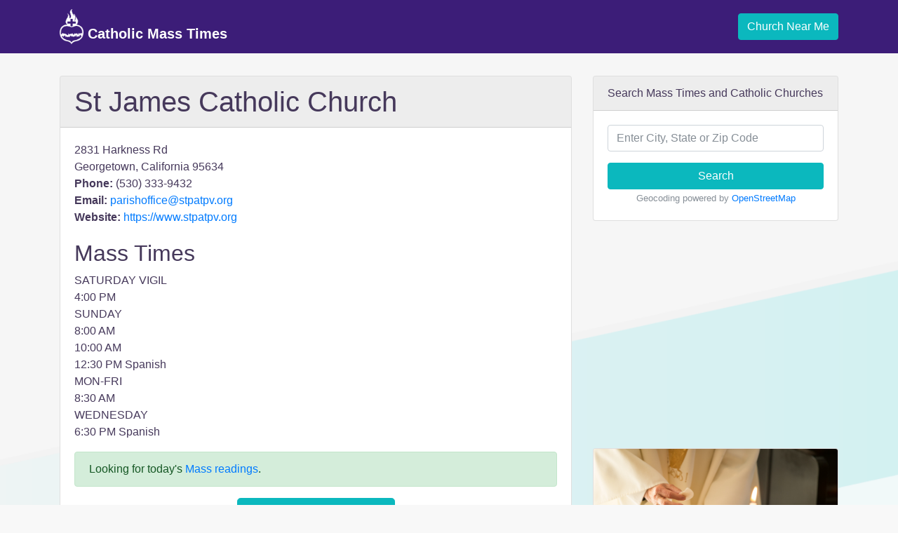

--- FILE ---
content_type: text/html; charset=utf-8
request_url: https://www.google.com/recaptcha/api2/aframe
body_size: 269
content:
<!DOCTYPE HTML><html><head><meta http-equiv="content-type" content="text/html; charset=UTF-8"></head><body><script nonce="d38GiGSz5FW3-LX9jFBfQw">/** Anti-fraud and anti-abuse applications only. See google.com/recaptcha */ try{var clients={'sodar':'https://pagead2.googlesyndication.com/pagead/sodar?'};window.addEventListener("message",function(a){try{if(a.source===window.parent){var b=JSON.parse(a.data);var c=clients[b['id']];if(c){var d=document.createElement('img');d.src=c+b['params']+'&rc='+(localStorage.getItem("rc::a")?sessionStorage.getItem("rc::b"):"");window.document.body.appendChild(d);sessionStorage.setItem("rc::e",parseInt(sessionStorage.getItem("rc::e")||0)+1);localStorage.setItem("rc::h",'1769027137115');}}}catch(b){}});window.parent.postMessage("_grecaptcha_ready", "*");}catch(b){}</script></body></html>

--- FILE ---
content_type: application/javascript; charset=utf-8
request_url: https://fundingchoicesmessages.google.com/f/AGSKWxWlhLHRxJi7BVQ0YYqnEBDt8KJgbSbJRbgk5PHXx2F9oH6lyrxbNAa0EMCOY7gEiwT3R5L_Os3Aoufh0pqxK6PaUb8NHBa4U6rjANgNILuYQcVaOXiU43gPM_CWT2a0OptNfuYOzIyrRQpL0uVfLtgeYEUBEXGJdpfYqC9IS8m2a0NZk4QRtLFh-H8=/_-ad-top./getvideoad./xpopunder./ad_axt_/skybannerview.
body_size: -1292
content:
window['62fbcaba-f49f-49aa-abdb-3a449ecb7103'] = true;